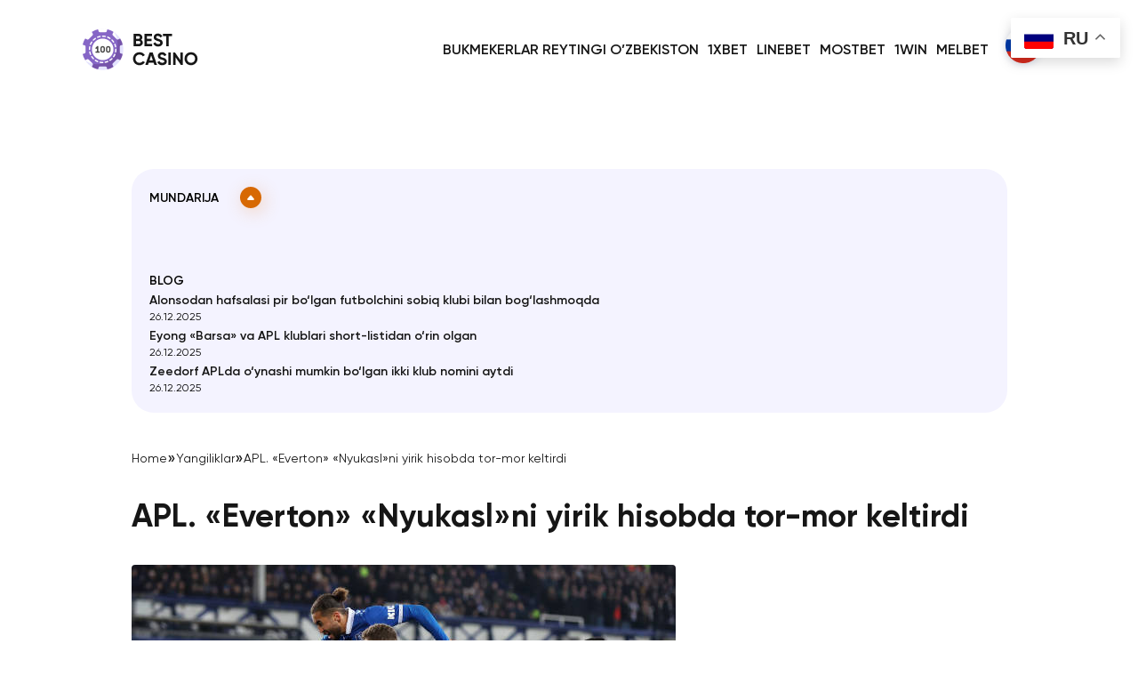

--- FILE ---
content_type: text/html; charset=UTF-8
request_url: https://eurovotech.org/uz/415753-2
body_size: 10557
content:
<!DOCTYPE html>
<html lang="uz-UZ">
    <head>
		<!-- Google tag (gtag.js) -->
		<script async src="https://www.googletagmanager.com/gtag/js?id=G-YVPB3DHYEB"></script>
		<script>
		  window.dataLayer = window.dataLayer || [];
		  function gtag(){dataLayer.push(arguments);}
		  gtag('js', new Date());

		  gtag('config', 'G-YVPB3DHYEB');
		</script>
		
        <meta charset="UTF-8">
        <meta name="viewport" content="width=device-width, initial-scale=1">
		
		<meta name="yandex-verification" content="9ae0f763e78106c2" />
		<meta name="google-site-verification" content="40TZIoTtM7NZ8aU3I1R21gMhbxGkZbpuT7mTzabIX-M" />		

        <meta name='robots' content='index, follow, max-image-preview:large, max-snippet:-1, max-video-preview:-1' />

	<!-- This site is optimized with the Yoast SEO plugin v20.12 - https://yoast.com/wordpress/plugins/seo/ -->
	<title>APL. &quot;Everton&quot; &quot;Nyukasl&quot;ni yirik hisobda tor-mor keltirdi - Bukmeyker Uzbekistan</title>
	<link rel="canonical" href="https://eurovotech.org/uz/415753-2" />
	<meta property="og:locale" content="uz_UZ" />
	<meta property="og:type" content="article" />
	<meta property="og:title" content="APL. &quot;Everton&quot; &quot;Nyukasl&quot;ni yirik hisobda tor-mor keltirdi - Bukmeyker Uzbekistan" />
	<meta property="og:description" content="Angliya Premyer-ligasining 15-turida &laquo;Everton&raquo; o&lsquo;z maydonida &laquo;Nyukasl&raquo;ni qabul qildi va yirik 3:0 hisobida g&lsquo;alaba qozondi. Everton &ndash; Nyukasl 3:0 (0:0, 3:0)Gollar: 1:0 &ndash; 79 Maknil, 2:0 &ndash; 86 Dukure, 3:0 &ndash; 90 Betu.Everton &ndash; Pikford, Yang, Koulmen (Patterson, 67), Tarkovski, Brentueyt, Mikolenko, Guye, Dukure, Xarrison, Kelvert-Lyuin (Betu, 85), Maknil.Nyukasl &ndash; Dubravka, Trippyer, Sher, Lassels (Kraft, [&hellip;]" />
	<meta property="og:url" content="https://eurovotech.org/uz/415753-2" />
	<meta property="og:site_name" content="Bukmeyker Uzbekistan" />
	<meta property="article:published_time" content="2023-12-08T08:30:07+00:00" />
	<meta property="og:image" content="http://stadion.uz/images/news/eve-new.jpg" />
	<meta name="author" content="eurovotech" />
	<meta name="twitter:card" content="summary_large_image" />
	<meta name="twitter:label1" content="Written by" />
	<meta name="twitter:data1" content="eurovotech" />
	<script type="application/ld+json" class="yoast-schema-graph">{"@context":"https://schema.org","@graph":[{"@type":"Article","@id":"https://eurovotech.org/uz/415753-2#article","isPartOf":{"@id":"https://eurovotech.org/uz/415753-2"},"author":{"name":"eurovotech","@id":"https://eurovotech.org/uz/#/schema/person/2d0b0dda03a103a6df0a0db0df36a5d4"},"headline":"APL. &laquo;Everton&raquo; &laquo;Nyukasl&raquo;ni yirik hisobda tor-mor keltirdi","datePublished":"2023-12-08T08:30:07+00:00","dateModified":"2023-12-08T08:30:07+00:00","mainEntityOfPage":{"@id":"https://eurovotech.org/uz/415753-2"},"wordCount":82,"publisher":{"@id":"https://eurovotech.org/uz/#organization"},"image":{"@id":"https://eurovotech.org/uz/415753-2#primaryimage"},"thumbnailUrl":"http://stadion.uz/images/news/eve-new.jpg","articleSection":["Yangiliklar"],"inLanguage":"uz-UZ"},{"@type":["WebPage","FAQPage"],"@id":"https://eurovotech.org/uz/415753-2","url":"https://eurovotech.org/uz/415753-2","name":"APL. \"Everton\" \"Nyukasl\"ni yirik hisobda tor-mor keltirdi - Bukmeyker Uzbekistan","isPartOf":{"@id":"https://eurovotech.org/uz/#website"},"primaryImageOfPage":{"@id":"https://eurovotech.org/uz/415753-2#primaryimage"},"image":{"@id":"https://eurovotech.org/uz/415753-2#primaryimage"},"thumbnailUrl":"http://stadion.uz/images/news/eve-new.jpg","datePublished":"2023-12-08T08:30:07+00:00","dateModified":"2023-12-08T08:30:07+00:00","breadcrumb":{"@id":"https://eurovotech.org/uz/415753-2#breadcrumb"},"inLanguage":"uz-UZ","potentialAction":[{"@type":"ReadAction","target":["https://eurovotech.org/uz/415753-2"]}]},{"@type":"ImageObject","inLanguage":"uz-UZ","@id":"https://eurovotech.org/uz/415753-2#primaryimage","url":"http://stadion.uz/images/news/eve-new.jpg","contentUrl":"http://stadion.uz/images/news/eve-new.jpg"},{"@type":"BreadcrumbList","@id":"https://eurovotech.org/uz/415753-2#breadcrumb","itemListElement":[{"@type":"ListItem","position":1,"name":"Главная страница","item":"https://eurovotech.org/uz/"},{"@type":"ListItem","position":2,"name":"Blog","item":"https://eurovotech.org/uz/?page_id=149"},{"@type":"ListItem","position":3,"name":"APL. &#171;Everton&#187; &#171;Nyukasl&#187;ni yirik hisobda tor-mor keltirdi"}]},{"@type":"WebSite","@id":"https://eurovotech.org/uz/#website","url":"https://eurovotech.org/uz/","name":"Bukmeyker Uzbekistan","description":"","publisher":{"@id":"https://eurovotech.org/uz/#organization"},"potentialAction":[{"@type":"SearchAction","target":{"@type":"EntryPoint","urlTemplate":"https://eurovotech.org/uz/?s={search_term_string}"},"query-input":"required name=search_term_string"}],"inLanguage":"uz-UZ"},{"@type":"Organization","@id":"https://eurovotech.org/uz/#organization","name":"Eurovotech.Org","url":"https://eurovotech.org/uz/","logo":{"@type":"ImageObject","inLanguage":"uz-UZ","@id":"https://eurovotech.org/uz/#/schema/logo/image/","url":"https://eurovotech.org/wp-content/uploads/2023/01/image-41.png","contentUrl":"https://eurovotech.org/wp-content/uploads/2023/01/image-41.png","width":900,"height":600,"caption":"Eurovotech.Org"},"image":{"@id":"https://eurovotech.org/uz/#/schema/logo/image/"}},{"@type":"Person","@id":"https://eurovotech.org/uz/#/schema/person/2d0b0dda03a103a6df0a0db0df36a5d4","name":"Chip Stapleton","image":{"@type":"imageObject","@id":"https://eurovotech.org/uz/chip-stapleton/#author-photo","url":false,"caption":"Chip Stapleton"},"url":"https://eurovotech.org/uz/chip-stapleton","jobTitle":"Kopirayter","description":"","sameAs":[]}]}</script>
	<!-- / Yoast SEO plugin. -->


<link rel='dns-prefetch' href='//ajax.googleapis.com' />
<link rel='dns-prefetch' href='//platform.instagram.com' />
<link rel='dns-prefetch' href='//assets.pinterest.com' />
<link rel='dns-prefetch' href='//platform.twitter.com' />
<link rel="alternate" title="oEmbed (JSON)" type="application/json+oembed" href="https://eurovotech.org/wp-json/oembed/1.0/embed?url=https%3A%2F%2Feurovotech.org%2Fuz%2F415753-2" />
<link rel="alternate" title="oEmbed (XML)" type="text/xml+oembed" href="https://eurovotech.org/wp-json/oembed/1.0/embed?url=https%3A%2F%2Feurovotech.org%2Fuz%2F415753-2&#038;format=xml" />
<style id='wp-img-auto-sizes-contain-inline-css' type='text/css'>
img:is([sizes=auto i],[sizes^="auto," i]){contain-intrinsic-size:3000px 1500px}
/*# sourceURL=wp-img-auto-sizes-contain-inline-css */
</style>
<style id='wp-emoji-styles-inline-css' type='text/css'>

	img.wp-smiley, img.emoji {
		display: inline !important;
		border: none !important;
		box-shadow: none !important;
		height: 1em !important;
		width: 1em !important;
		margin: 0 0.07em !important;
		vertical-align: -0.1em !important;
		background: none !important;
		padding: 0 !important;
	}
/*# sourceURL=wp-emoji-styles-inline-css */
</style>
<style id='wp-block-library-inline-css' type='text/css'>
:root{--wp-block-synced-color:#7a00df;--wp-block-synced-color--rgb:122,0,223;--wp-bound-block-color:var(--wp-block-synced-color);--wp-editor-canvas-background:#ddd;--wp-admin-theme-color:#007cba;--wp-admin-theme-color--rgb:0,124,186;--wp-admin-theme-color-darker-10:#006ba1;--wp-admin-theme-color-darker-10--rgb:0,107,160.5;--wp-admin-theme-color-darker-20:#005a87;--wp-admin-theme-color-darker-20--rgb:0,90,135;--wp-admin-border-width-focus:2px}@media (min-resolution:192dpi){:root{--wp-admin-border-width-focus:1.5px}}.wp-element-button{cursor:pointer}:root .has-very-light-gray-background-color{background-color:#eee}:root .has-very-dark-gray-background-color{background-color:#313131}:root .has-very-light-gray-color{color:#eee}:root .has-very-dark-gray-color{color:#313131}:root .has-vivid-green-cyan-to-vivid-cyan-blue-gradient-background{background:linear-gradient(135deg,#00d084,#0693e3)}:root .has-purple-crush-gradient-background{background:linear-gradient(135deg,#34e2e4,#4721fb 50%,#ab1dfe)}:root .has-hazy-dawn-gradient-background{background:linear-gradient(135deg,#faaca8,#dad0ec)}:root .has-subdued-olive-gradient-background{background:linear-gradient(135deg,#fafae1,#67a671)}:root .has-atomic-cream-gradient-background{background:linear-gradient(135deg,#fdd79a,#004a59)}:root .has-nightshade-gradient-background{background:linear-gradient(135deg,#330968,#31cdcf)}:root .has-midnight-gradient-background{background:linear-gradient(135deg,#020381,#2874fc)}:root{--wp--preset--font-size--normal:16px;--wp--preset--font-size--huge:42px}.has-regular-font-size{font-size:1em}.has-larger-font-size{font-size:2.625em}.has-normal-font-size{font-size:var(--wp--preset--font-size--normal)}.has-huge-font-size{font-size:var(--wp--preset--font-size--huge)}.has-text-align-center{text-align:center}.has-text-align-left{text-align:left}.has-text-align-right{text-align:right}.has-fit-text{white-space:nowrap!important}#end-resizable-editor-section{display:none}.aligncenter{clear:both}.items-justified-left{justify-content:flex-start}.items-justified-center{justify-content:center}.items-justified-right{justify-content:flex-end}.items-justified-space-between{justify-content:space-between}.screen-reader-text{border:0;clip-path:inset(50%);height:1px;margin:-1px;overflow:hidden;padding:0;position:absolute;width:1px;word-wrap:normal!important}.screen-reader-text:focus{background-color:#ddd;clip-path:none;color:#444;display:block;font-size:1em;height:auto;left:5px;line-height:normal;padding:15px 23px 14px;text-decoration:none;top:5px;width:auto;z-index:100000}html :where(.has-border-color){border-style:solid}html :where([style*=border-top-color]){border-top-style:solid}html :where([style*=border-right-color]){border-right-style:solid}html :where([style*=border-bottom-color]){border-bottom-style:solid}html :where([style*=border-left-color]){border-left-style:solid}html :where([style*=border-width]){border-style:solid}html :where([style*=border-top-width]){border-top-style:solid}html :where([style*=border-right-width]){border-right-style:solid}html :where([style*=border-bottom-width]){border-bottom-style:solid}html :where([style*=border-left-width]){border-left-style:solid}html :where(img[class*=wp-image-]){height:auto;max-width:100%}:where(figure){margin:0 0 1em}html :where(.is-position-sticky){--wp-admin--admin-bar--position-offset:var(--wp-admin--admin-bar--height,0px)}@media screen and (max-width:600px){html :where(.is-position-sticky){--wp-admin--admin-bar--position-offset:0px}}

/*# sourceURL=wp-block-library-inline-css */
</style><style id='global-styles-inline-css' type='text/css'>
:root{--wp--preset--aspect-ratio--square: 1;--wp--preset--aspect-ratio--4-3: 4/3;--wp--preset--aspect-ratio--3-4: 3/4;--wp--preset--aspect-ratio--3-2: 3/2;--wp--preset--aspect-ratio--2-3: 2/3;--wp--preset--aspect-ratio--16-9: 16/9;--wp--preset--aspect-ratio--9-16: 9/16;--wp--preset--color--black: #000000;--wp--preset--color--cyan-bluish-gray: #abb8c3;--wp--preset--color--white: #ffffff;--wp--preset--color--pale-pink: #f78da7;--wp--preset--color--vivid-red: #cf2e2e;--wp--preset--color--luminous-vivid-orange: #ff6900;--wp--preset--color--luminous-vivid-amber: #fcb900;--wp--preset--color--light-green-cyan: #7bdcb5;--wp--preset--color--vivid-green-cyan: #00d084;--wp--preset--color--pale-cyan-blue: #8ed1fc;--wp--preset--color--vivid-cyan-blue: #0693e3;--wp--preset--color--vivid-purple: #9b51e0;--wp--preset--gradient--vivid-cyan-blue-to-vivid-purple: linear-gradient(135deg,rgb(6,147,227) 0%,rgb(155,81,224) 100%);--wp--preset--gradient--light-green-cyan-to-vivid-green-cyan: linear-gradient(135deg,rgb(122,220,180) 0%,rgb(0,208,130) 100%);--wp--preset--gradient--luminous-vivid-amber-to-luminous-vivid-orange: linear-gradient(135deg,rgb(252,185,0) 0%,rgb(255,105,0) 100%);--wp--preset--gradient--luminous-vivid-orange-to-vivid-red: linear-gradient(135deg,rgb(255,105,0) 0%,rgb(207,46,46) 100%);--wp--preset--gradient--very-light-gray-to-cyan-bluish-gray: linear-gradient(135deg,rgb(238,238,238) 0%,rgb(169,184,195) 100%);--wp--preset--gradient--cool-to-warm-spectrum: linear-gradient(135deg,rgb(74,234,220) 0%,rgb(151,120,209) 20%,rgb(207,42,186) 40%,rgb(238,44,130) 60%,rgb(251,105,98) 80%,rgb(254,248,76) 100%);--wp--preset--gradient--blush-light-purple: linear-gradient(135deg,rgb(255,206,236) 0%,rgb(152,150,240) 100%);--wp--preset--gradient--blush-bordeaux: linear-gradient(135deg,rgb(254,205,165) 0%,rgb(254,45,45) 50%,rgb(107,0,62) 100%);--wp--preset--gradient--luminous-dusk: linear-gradient(135deg,rgb(255,203,112) 0%,rgb(199,81,192) 50%,rgb(65,88,208) 100%);--wp--preset--gradient--pale-ocean: linear-gradient(135deg,rgb(255,245,203) 0%,rgb(182,227,212) 50%,rgb(51,167,181) 100%);--wp--preset--gradient--electric-grass: linear-gradient(135deg,rgb(202,248,128) 0%,rgb(113,206,126) 100%);--wp--preset--gradient--midnight: linear-gradient(135deg,rgb(2,3,129) 0%,rgb(40,116,252) 100%);--wp--preset--font-size--small: 13px;--wp--preset--font-size--medium: 20px;--wp--preset--font-size--large: 36px;--wp--preset--font-size--x-large: 42px;--wp--preset--spacing--20: 0.44rem;--wp--preset--spacing--30: 0.67rem;--wp--preset--spacing--40: 1rem;--wp--preset--spacing--50: 1.5rem;--wp--preset--spacing--60: 2.25rem;--wp--preset--spacing--70: 3.38rem;--wp--preset--spacing--80: 5.06rem;--wp--preset--shadow--natural: 6px 6px 9px rgba(0, 0, 0, 0.2);--wp--preset--shadow--deep: 12px 12px 50px rgba(0, 0, 0, 0.4);--wp--preset--shadow--sharp: 6px 6px 0px rgba(0, 0, 0, 0.2);--wp--preset--shadow--outlined: 6px 6px 0px -3px rgb(255, 255, 255), 6px 6px rgb(0, 0, 0);--wp--preset--shadow--crisp: 6px 6px 0px rgb(0, 0, 0);}:where(.is-layout-flex){gap: 0.5em;}:where(.is-layout-grid){gap: 0.5em;}body .is-layout-flex{display: flex;}.is-layout-flex{flex-wrap: wrap;align-items: center;}.is-layout-flex > :is(*, div){margin: 0;}body .is-layout-grid{display: grid;}.is-layout-grid > :is(*, div){margin: 0;}:where(.wp-block-columns.is-layout-flex){gap: 2em;}:where(.wp-block-columns.is-layout-grid){gap: 2em;}:where(.wp-block-post-template.is-layout-flex){gap: 1.25em;}:where(.wp-block-post-template.is-layout-grid){gap: 1.25em;}.has-black-color{color: var(--wp--preset--color--black) !important;}.has-cyan-bluish-gray-color{color: var(--wp--preset--color--cyan-bluish-gray) !important;}.has-white-color{color: var(--wp--preset--color--white) !important;}.has-pale-pink-color{color: var(--wp--preset--color--pale-pink) !important;}.has-vivid-red-color{color: var(--wp--preset--color--vivid-red) !important;}.has-luminous-vivid-orange-color{color: var(--wp--preset--color--luminous-vivid-orange) !important;}.has-luminous-vivid-amber-color{color: var(--wp--preset--color--luminous-vivid-amber) !important;}.has-light-green-cyan-color{color: var(--wp--preset--color--light-green-cyan) !important;}.has-vivid-green-cyan-color{color: var(--wp--preset--color--vivid-green-cyan) !important;}.has-pale-cyan-blue-color{color: var(--wp--preset--color--pale-cyan-blue) !important;}.has-vivid-cyan-blue-color{color: var(--wp--preset--color--vivid-cyan-blue) !important;}.has-vivid-purple-color{color: var(--wp--preset--color--vivid-purple) !important;}.has-black-background-color{background-color: var(--wp--preset--color--black) !important;}.has-cyan-bluish-gray-background-color{background-color: var(--wp--preset--color--cyan-bluish-gray) !important;}.has-white-background-color{background-color: var(--wp--preset--color--white) !important;}.has-pale-pink-background-color{background-color: var(--wp--preset--color--pale-pink) !important;}.has-vivid-red-background-color{background-color: var(--wp--preset--color--vivid-red) !important;}.has-luminous-vivid-orange-background-color{background-color: var(--wp--preset--color--luminous-vivid-orange) !important;}.has-luminous-vivid-amber-background-color{background-color: var(--wp--preset--color--luminous-vivid-amber) !important;}.has-light-green-cyan-background-color{background-color: var(--wp--preset--color--light-green-cyan) !important;}.has-vivid-green-cyan-background-color{background-color: var(--wp--preset--color--vivid-green-cyan) !important;}.has-pale-cyan-blue-background-color{background-color: var(--wp--preset--color--pale-cyan-blue) !important;}.has-vivid-cyan-blue-background-color{background-color: var(--wp--preset--color--vivid-cyan-blue) !important;}.has-vivid-purple-background-color{background-color: var(--wp--preset--color--vivid-purple) !important;}.has-black-border-color{border-color: var(--wp--preset--color--black) !important;}.has-cyan-bluish-gray-border-color{border-color: var(--wp--preset--color--cyan-bluish-gray) !important;}.has-white-border-color{border-color: var(--wp--preset--color--white) !important;}.has-pale-pink-border-color{border-color: var(--wp--preset--color--pale-pink) !important;}.has-vivid-red-border-color{border-color: var(--wp--preset--color--vivid-red) !important;}.has-luminous-vivid-orange-border-color{border-color: var(--wp--preset--color--luminous-vivid-orange) !important;}.has-luminous-vivid-amber-border-color{border-color: var(--wp--preset--color--luminous-vivid-amber) !important;}.has-light-green-cyan-border-color{border-color: var(--wp--preset--color--light-green-cyan) !important;}.has-vivid-green-cyan-border-color{border-color: var(--wp--preset--color--vivid-green-cyan) !important;}.has-pale-cyan-blue-border-color{border-color: var(--wp--preset--color--pale-cyan-blue) !important;}.has-vivid-cyan-blue-border-color{border-color: var(--wp--preset--color--vivid-cyan-blue) !important;}.has-vivid-purple-border-color{border-color: var(--wp--preset--color--vivid-purple) !important;}.has-vivid-cyan-blue-to-vivid-purple-gradient-background{background: var(--wp--preset--gradient--vivid-cyan-blue-to-vivid-purple) !important;}.has-light-green-cyan-to-vivid-green-cyan-gradient-background{background: var(--wp--preset--gradient--light-green-cyan-to-vivid-green-cyan) !important;}.has-luminous-vivid-amber-to-luminous-vivid-orange-gradient-background{background: var(--wp--preset--gradient--luminous-vivid-amber-to-luminous-vivid-orange) !important;}.has-luminous-vivid-orange-to-vivid-red-gradient-background{background: var(--wp--preset--gradient--luminous-vivid-orange-to-vivid-red) !important;}.has-very-light-gray-to-cyan-bluish-gray-gradient-background{background: var(--wp--preset--gradient--very-light-gray-to-cyan-bluish-gray) !important;}.has-cool-to-warm-spectrum-gradient-background{background: var(--wp--preset--gradient--cool-to-warm-spectrum) !important;}.has-blush-light-purple-gradient-background{background: var(--wp--preset--gradient--blush-light-purple) !important;}.has-blush-bordeaux-gradient-background{background: var(--wp--preset--gradient--blush-bordeaux) !important;}.has-luminous-dusk-gradient-background{background: var(--wp--preset--gradient--luminous-dusk) !important;}.has-pale-ocean-gradient-background{background: var(--wp--preset--gradient--pale-ocean) !important;}.has-electric-grass-gradient-background{background: var(--wp--preset--gradient--electric-grass) !important;}.has-midnight-gradient-background{background: var(--wp--preset--gradient--midnight) !important;}.has-small-font-size{font-size: var(--wp--preset--font-size--small) !important;}.has-medium-font-size{font-size: var(--wp--preset--font-size--medium) !important;}.has-large-font-size{font-size: var(--wp--preset--font-size--large) !important;}.has-x-large-font-size{font-size: var(--wp--preset--font-size--x-large) !important;}
/*# sourceURL=global-styles-inline-css */
</style>

<style id='classic-theme-styles-inline-css' type='text/css'>
/*! This file is auto-generated */
.wp-block-button__link{color:#fff;background-color:#32373c;border-radius:9999px;box-shadow:none;text-decoration:none;padding:calc(.667em + 2px) calc(1.333em + 2px);font-size:1.125em}.wp-block-file__button{background:#32373c;color:#fff;text-decoration:none}
/*# sourceURL=/wp-includes/css/classic-themes.min.css */
</style>
<link rel='stylesheet' id='YSFA-css' href='https://eurovotech.org/wp-content/plugins/faq-schema-block-to-accordion/assets/css/style.min.css?ver=1.0.9' type='text/css' media='all' />
<link rel='stylesheet' id='lazyload-video-css-css' href='https://eurovotech.org/wp-content/plugins/lazy-load-for-videos/public/css/lazyload-shared.css?ver=2.17.0' type='text/css' media='all' />
<style id='lazyload-video-css-inline-css' type='text/css'>
.entry-content a.lazy-load-youtube, a.lazy-load-youtube, .lazy-load-vimeo{ background-size: cover; }.titletext.youtube { display: none; }.lazy-load-div:before { content: "\25B6"; text-shadow: 0px 0px 60px rgba(0,0,0,0.8); }
/*# sourceURL=lazyload-video-css-inline-css */
</style>
<link rel='stylesheet' id='add-css' href='https://eurovotech.org/wp-content/themes/eurovotech/style.css?ver=3188' type='text/css' media='screen' />
<link rel='stylesheet' id='yarpp-thumbnails-css' href='https://eurovotech.org/wp-content/plugins/yet-another-related-posts-plugin/style/styles_thumbnails.css?ver=5.30.5' type='text/css' media='all' />
<style id='yarpp-thumbnails-inline-css' type='text/css'>
.yarpp-thumbnails-horizontal .yarpp-thumbnail {width: 160px;height: 200px;margin: 5px;margin-left: 0px;}.yarpp-thumbnail > img, .yarpp-thumbnail-default {width: 150px;height: 150px;margin: 5px;}.yarpp-thumbnails-horizontal .yarpp-thumbnail-title {margin: 7px;margin-top: 0px;width: 150px;}.yarpp-thumbnail-default > img {min-height: 150px;min-width: 150px;}
.yarpp-thumbnails-horizontal .yarpp-thumbnail {width: 160px;height: 200px;margin: 5px;margin-left: 0px;}.yarpp-thumbnail > img, .yarpp-thumbnail-default {width: 150px;height: 150px;margin: 5px;}.yarpp-thumbnails-horizontal .yarpp-thumbnail-title {margin: 7px;margin-top: 0px;width: 150px;}.yarpp-thumbnail-default > img {min-height: 150px;min-width: 150px;}
/*# sourceURL=yarpp-thumbnails-inline-css */
</style>
<link rel='stylesheet' id='yarppRelatedCss-css' href='https://eurovotech.org/wp-content/plugins/yet-another-related-posts-plugin/style/related.css?ver=5.30.5' type='text/css' media='all' />
<script type="text/javascript" src="https://ajax.googleapis.com/ajax/libs/jquery/3.6.3/jquery.min.js" id="jquery-js"></script>
<link rel="https://api.w.org/" href="https://eurovotech.org/wp-json/" /><link rel="alternate" title="JSON" type="application/json" href="https://eurovotech.org/wp-json/wp/v2/posts/2741" /><link rel="EditURI" type="application/rsd+xml" title="RSD" href="https://eurovotech.org/xmlrpc.php?rsd" />
<meta name="generator" content="WordPress 6.9" />
<link rel='shortlink' href='https://eurovotech.org/?p=2741' />
        
        <style type="text/css">
                                                 
               
                         
        </style>
        
        <link rel="icon" type="image/x-icon" href="/wp-content/themes/eurovotech/img/favicon.ico">        
        <link href="/wp-content/themes/eurovotech/js/itc-slider.css" rel="stylesheet">
        <script src="/wp-content/themes/eurovotech/js/itc-slider.js" defer></script>        
    </head>
    
    <body class="wp-singular post-template-default single single-post postid-2741 single-format-standard wp-theme-eurovotech"> 
    
        <header class="header">
            <div class="header__content">
                <div class="header__logo">
                    <a href="https://eurovotech.org/uz/">
                        <img src="/wp-content/themes/eurovotech/img/eurovotech-logo.png" alt="Eurovotech Logo" width="133" height="51">
                    </a>
                </div>
                <div class="header__nav">
                    <div class="mobmenu-button">
                        <svg width="22" height="22" viewBox="0 0 22 22" fill="none" xmlns="http://www.w3.org/2000/svg" class="svg-mobmenu-open">
                            <line x1="3" y1="4" x2="19" y2="4" stroke="#905DE4" stroke-width="2" stroke-linecap="round"/>
                            <line x1="3" y1="11" x2="19" y2="11" stroke="#905DE4" stroke-width="2" stroke-linecap="round"/>
                            <line x1="3" y1="18" x2="19" y2="18" stroke="#905DE4" stroke-width="2" stroke-linecap="round"/>
                        </svg>                        
                        <svg width="22" height="21" viewBox="0 0 22 21" fill="none" xmlns="http://www.w3.org/2000/svg" class="svg-mobmenu-close">
                            <line x1="4.63672" y1="16.45" x2="17.2225" y2="3.86426" stroke="#905DE4" stroke-width="2" stroke-linecap="round"/>
                            <line x1="4.77749" y1="3.86426" x2="17.3633" y2="16.45" stroke="#905DE4" stroke-width="2" stroke-linecap="round"/>
                        </svg>                        
                    </div>
                    <nav>
                        <ul id="top-menu" class="top-menu"><li id="menu-item-1313" class="menu-item menu-item-type-post_type menu-item-object-page menu-item-home menu-item-1313"><a href="https://eurovotech.org/uz/">Bukmekerlar Reytingi O’zbekiston</a></li>
<li id="menu-item-1350" class="menu-item menu-item-type-post_type menu-item-object-page menu-item-1350"><a href="https://eurovotech.org/uz/1xbet-uzbekistan">1XBET</a></li>
<li id="menu-item-1430" class="menu-item menu-item-type-post_type menu-item-object-page menu-item-1430"><a href="https://eurovotech.org/uz/linebet-bk">LINEBET</a></li>
<li id="menu-item-1457" class="menu-item menu-item-type-post_type menu-item-object-page menu-item-1457"><a href="https://eurovotech.org/uz/mostbet-uz">MOSTBET</a></li>
<li id="menu-item-1502" class="menu-item menu-item-type-post_type menu-item-object-page menu-item-1502"><a href="https://eurovotech.org/uz/1win-uz">1WIN</a></li>
<li id="menu-item-1630" class="menu-item menu-item-type-post_type menu-item-object-page menu-item-1630"><a href="https://eurovotech.org/uz/melbet-bukmekerlik">MELBET</a></li>
<li id="menu-item-1494-ru" class="lang-item lang-item-5 lang-item-ru no-translation lang-item-first menu-item menu-item-type-custom menu-item-object-custom menu-item-1494-ru"><a href="https://eurovotech.org/" hreflang="ru-RU" lang="ru-RU"><img src="/wp-content/themes/eurovotech/polylang/ru_RU.png" alt="Русский" /></a></li>
</ul>  
                    </nav>
                </div>
            </div>
        </header>


        <div class="site-content-wrapper">
            
            <div class="site-content">
    
                    <main class="main">
                        
                        <div class="breadcrumbs">
    <a href="https://eurovotech.org/uz/">Home</a>
    <div class="breadcrumbs-separator">&raquo;</div>
        	    <!-- <a href="/blog/">Blog</a> 
    <div class="breadcrumbs-separator">&raquo;</div> -->	
	<div><a href="https://eurovotech.org/uz/category/news-uz">Yangiliklar</a></div>
	<div class="breadcrumbs-separator">&raquo;</div>
    <div class="breadcrumbs-current">APL. &laquo;Everton&raquo; &laquo;Nyukasl&raquo;ni yirik hisobda tor-mor keltirdi</div>
    </div>                        
                        <div class="main__content">
                            <article id="post-2741" class="post-2741 post type-post status-publish format-standard hentry category-news-uz">
                            	<div class="entry-content">
                            	    <h1>APL. &laquo;Everton&raquo; &laquo;Nyukasl&raquo;ni yirik hisobda tor-mor keltirdi</h1>
                            	                                		<p><img decoding="async" src="http://stadion.uz/images/news/eve-new.jpg" id="news_img" border="0" />                                            </p>
<p>Angliya Premyer-ligasining 15-turida &laquo;Everton&raquo; o&lsquo;z maydonida &laquo;Nyukasl&raquo;ni qabul qildi va yirik 3:0 hisobida g&lsquo;alaba qozondi.</p>
<p><strong>Everton &ndash; Nyukasl 3:0 (0:0, 3:0)</strong><br /><strong>Gollar:</strong> 1:0 &ndash; 79 Maknil, 2:0 &ndash; 86 Dukure, 3:0 &ndash; 90 Betu.<br /><strong>Everton</strong> &ndash; Pikford, Yang, Koulmen (Patterson, 67), Tarkovski, Brentueyt, Mikolenko, Guye, Dukure, Xarrison, Kelvert-Lyuin (Betu, 85), Maknil.<br /><strong>Nyukasl</strong> &ndash; Dubravka, Trippyer, Sher, Lassels (Kraft, 90), Livramento, Bruno Gimaraes, Mayli (Ritchi, 90), Almiron, Joelinton, Gordon, Isak.<br /><strong>Ogohlantirishlar</strong>: Guye (35), Kelvert-Lyuin (83), Betu (87).</p>
<p>                                            <b>Manba: </b> www.stadion.uz.</p>
<p>Yangilik manbasi &#8211; <a href="http://stadion.uz/uz/news/detail/415753">https://stadion.uz/</a></p>
<div class='yarpp yarpp-related yarpp-related-website yarpp-template-thumbnails'>
<!-- YARPP Thumbnails -->
<h3></h3>
<div class="yarpp-thumbnails-horizontal">
<a class='yarpp-thumbnail' rel='norewrite' href='https://eurovotech.org/uz/399401-2' title='&laquo;Everton&raquo; A Seriya klubiga 30 million yevro taklif qildi'>
<span class="yarpp-thumbnail-default"><img src="https://eurovotech.org/img/uzbekistan-flag.jpeg" alt="Default Thumbnail" data-pin-nopin="true" /></span><span class="yarpp-thumbnail-title">&laquo;Everton&raquo; A Seriya klubiga 30 million yevro taklif qildi</span></a>
<a class='yarpp-thumbnail' rel='norewrite' href='https://eurovotech.org/uz/413841-2' title='APL. «Everton» &#8211; «Manchester Yunayted» &#8211; 0:3. O‘yin statistikasi va videosharhi'>
<span class="yarpp-thumbnail-default"><img src="https://eurovotech.org/img/uzbekistan-flag.jpeg" alt="Default Thumbnail" data-pin-nopin="true" /></span><span class="yarpp-thumbnail-title">APL. «Everton» &#8211; «Manchester Yunayted» &#8211; 0:3. O‘yin statistikasi va videosharhi</span></a>
<a class='yarpp-thumbnail' rel='norewrite' href='https://eurovotech.org/uz/410163-2' title='Bundesliga. &laquo;Bavariya&raquo; &laquo;Borussiya D&raquo;ni mehmonda tor-mor qildi, Keyndan xet-trik'>
<span class="yarpp-thumbnail-default"><img src="https://eurovotech.org/img/uzbekistan-flag.jpeg" alt="Default Thumbnail" data-pin-nopin="true" /></span><span class="yarpp-thumbnail-title">Bundesliga. &laquo;Bavariya&raquo; &laquo;Borussiya D&raquo;ni mehmonda tor-mor qildi, Keyndan xet-trik</span></a>
</div>
</div>
									<!-- Author -->
									
	<div class="author">
		<div class="author-avatar"><img src="/wp-content/themes/eurovotech/img/no-image.svg"></div> 
		<div>
			<a href="https://eurovotech.org/uz/chip-stapleton" class="author-name">Chip Stapleton</a>
			<div class="">Kopirayter</div>
			<div class="author-description"></div>   
		</div>
	</div>
	<!-- ./Author -->                            	</div>
                            </article>
                        </div>
                    </main>   

                                        <aside class="sidebar">
                                                <div class="sidebar__header">Mundarija 
                            <button class="sidebar__button" title="Mundarija">
                                <span class="sidebar__button-arrow">
                                    <svg width="8" height="6" viewBox="0 0 8 6" fill="none" xmlns="http://www.w3.org/2000/svg">
                                    <path d="M0.366819 4.35982C-0.175954 5.01114 0.287204 6 1.13504 6H6.86496C7.7128 6 8.17595 5.01114 7.63318 4.35982L4.76822 0.921865C4.36843 0.442111 3.63157 0.442111 3.23178 0.921865L0.366819 4.35982Z" fill="white"/>
                                    </svg>                           
                                </span>
                            </button>
                        </div>
                        <div class="sidebar__content"></div>                                                                                                                            <div class="more-posts">
                                <div class="more-posts__title">Blog</div>
                                                                <div class="more-posts__item">
                                                                        <div class="more-posts__info">
                                        <div class="more-posts__info-title"><a href="https://eurovotech.org/uz/539335-2">Alonsodan hafsalasi pir bo‘lgan futbolchini sobiq klubi bilan bog‘lashmoqda</a></div>
                                        <div class="more-posts__info-date">26.12.2025</div>
                                    </div>                                    
                                </div>   
                                                                <div class="more-posts__item">
                                                                        <div class="more-posts__info">
                                        <div class="more-posts__info-title"><a href="https://eurovotech.org/uz/539334-2">Eyong «Barsa» va APL klublari short-listidan o‘rin olgan</a></div>
                                        <div class="more-posts__info-date">26.12.2025</div>
                                    </div>                                    
                                </div>   
                                                                <div class="more-posts__item">
                                                                        <div class="more-posts__info">
                                        <div class="more-posts__info-title"><a href="https://eurovotech.org/uz/539298-2">Zeedorf APLda o‘ynashi mumkin bo‘lgan ikki klub nomini aytdi</a></div>
                                        <div class="more-posts__info-date">26.12.2025</div>
                                    </div>                                    
                                </div>   
                                                                
                            </div>
                                            </aside>
            </div>
        
        </div>        

                
        <footer class="footer">
            <div class="footer__content">
                <ul id="footer-menu" class="footer-menu"><li id="menu-item-1497" class="menu-item menu-item-type-taxonomy menu-item-object-category current-post-ancestor current-menu-parent current-post-parent menu-item-1497"><a href="https://eurovotech.org/uz/category/news-uz">Yangiliklar</a></li>
<li id="menu-item-1569" class="menu-item menu-item-type-post_type menu-item-object-page menu-item-1569"><a href="https://eurovotech.org/uz/kontaktlar">Kontaktlar</a></li>
<li id="menu-item-1558" class="menu-item menu-item-type-post_type menu-item-object-page menu-item-1558"><a href="https://eurovotech.org/uz/maxfiylik-siyosati">Maxfiylik siyosati</a></li>
<li id="menu-item-1559" class="menu-item menu-item-type-post_type menu-item-object-page menu-item-1559"><a href="https://eurovotech.org/uz/saytdan-foydalanish-imkoniyatlari">Saytdan foydalanish imkoniyatlari</a></li>
<li id="menu-item-1560" class="menu-item menu-item-type-post_type menu-item-object-page menu-item-1560"><a href="https://eurovotech.org/uz/saytdan-foydalanish-shartlari">Saytdan foydalanish shartlari</a></li>
<li id="menu-item-1561" class="menu-item menu-item-type-post_type menu-item-object-page menu-item-1561"><a href="https://eurovotech.org/uz/loyiha-haqida">loyiha haqida</a></li>
</ul>   
				<div class="plus-18-section">
					<div class="footer-copyright">2026 &copy; eurovotech.org</div>
					<div>Sayt materiallari 18 yoshdan (18+) oshgan shaxslar uchun mo'ljallangan.</div>
					<div class="plus-18"></div>
					<a href="https://www.gamblingtherapy.org/" target="_blank" class="gambling-therapy"></a>
					<a href="https://www.begambleaware.org/" target="_blank" class="be-gambling-aware"></a>
				</div>
            </div>
        </footer>
   
    <script type="speculationrules">
{"prefetch":[{"source":"document","where":{"and":[{"href_matches":"/*"},{"not":{"href_matches":["/wp-*.php","/wp-admin/*","/wp-content/uploads/*","/wp-content/*","/wp-content/plugins/*","/wp-content/themes/eurovotech/*","/*\\?(.+)"]}},{"not":{"selector_matches":"a[rel~=\"nofollow\"]"}},{"not":{"selector_matches":".no-prefetch, .no-prefetch a"}}]},"eagerness":"conservative"}]}
</script>
<div class="gtranslate_wrapper" id="gt-wrapper-86686319"></div><script type="text/javascript" src="https://eurovotech.org/wp-content/plugins/faq-schema-block-to-accordion/assets/js/YSFA-JS.min.js?ver=1.0.9" id="YSFA-js-js"></script>
<script type="text/javascript" src="//platform.instagram.com/en_US/embeds.js?ver=6.9" id="instagram_embed-js"></script>
<script type="text/javascript" src="//assets.pinterest.com/js/pinit.js?ver=6.9" id="pinterest_embed-js"></script>
<script type="text/javascript" src="//platform.twitter.com/widgets.js?ver=6.9" id="twitter_embed-js"></script>
<script type="text/javascript" src="https://eurovotech.org/wp-content/plugins/lazy-load-for-videos/public/js/lazyload-shared.js?ver=2.17.0" id="lazyload-video-js-js"></script>
<script type="text/javascript" id="lazyload-youtube-js-js-before">
/* <![CDATA[ */
window.llvConfig=window.llvConfig||{};window.llvConfig.youtube={"colour":"red","buttonstyle":"","controls":true,"loadpolicy":true,"thumbnailquality":"0","preroll":"","postroll":"","overlaytext":"","loadthumbnail":true,"cookies":false,"callback":"<!--YOUTUBE_CALLBACK-->"};
//# sourceURL=lazyload-youtube-js-js-before
/* ]]> */
</script>
<script type="text/javascript" src="https://eurovotech.org/wp-content/plugins/lazy-load-for-videos/public/js/lazyload-youtube.js?ver=2.17.0" id="lazyload-youtube-js-js"></script>
<script type="text/javascript" id="lazyload-vimeo-js-js-before">
/* <![CDATA[ */
window.llvConfig=window.llvConfig||{};window.llvConfig.vimeo={"buttonstyle":"","playercolour":"","preroll":"","postroll":"","show_title":false,"overlaytext":"","loadthumbnail":true,"thumbnailquality":false,"cookies":false,"callback":"<!--VIMEO_CALLBACK-->"};
//# sourceURL=lazyload-vimeo-js-js-before
/* ]]> */
</script>
<script type="text/javascript" src="https://eurovotech.org/wp-content/plugins/lazy-load-for-videos/public/js/lazyload-vimeo.js?ver=2.17.0" id="lazyload-vimeo-js-js"></script>
<script type="text/javascript" src="https://eurovotech.org/wp-content/themes/eurovotech/js/add.js?ver=3040" id="add-scripts-js"></script>
<script type="text/javascript" id="gt_widget_script_86686319-js-before">
/* <![CDATA[ */
window.gtranslateSettings = /* document.write */ window.gtranslateSettings || {};window.gtranslateSettings['86686319'] = {"default_language":"ru","languages":["ru","uz"],"url_structure":"none","native_language_names":1,"flag_style":"2d","wrapper_selector":"#gt-wrapper-86686319","alt_flags":[],"float_switcher_open_direction":"bottom","switcher_horizontal_position":"right","switcher_vertical_position":"top","flags_location":"\/wp-content\/plugins\/gtranslate\/flags\/"};
//# sourceURL=gt_widget_script_86686319-js-before
/* ]]> */
</script><script src="https://eurovotech.org/wp-content/plugins/gtranslate/js/float.js?ver=6.9" data-no-optimize="1" data-no-minify="1" data-gt-orig-url="/uz/415753-2" data-gt-orig-domain="eurovotech.org" data-gt-widget-id="86686319" defer></script><script id="wp-emoji-settings" type="application/json">
{"baseUrl":"https://s.w.org/images/core/emoji/17.0.2/72x72/","ext":".png","svgUrl":"https://s.w.org/images/core/emoji/17.0.2/svg/","svgExt":".svg","source":{"concatemoji":"https://eurovotech.org/wp-includes/js/wp-emoji-release.min.js?ver=6.9"}}
</script>
<script type="module">
/* <![CDATA[ */
/*! This file is auto-generated */
const a=JSON.parse(document.getElementById("wp-emoji-settings").textContent),o=(window._wpemojiSettings=a,"wpEmojiSettingsSupports"),s=["flag","emoji"];function i(e){try{var t={supportTests:e,timestamp:(new Date).valueOf()};sessionStorage.setItem(o,JSON.stringify(t))}catch(e){}}function c(e,t,n){e.clearRect(0,0,e.canvas.width,e.canvas.height),e.fillText(t,0,0);t=new Uint32Array(e.getImageData(0,0,e.canvas.width,e.canvas.height).data);e.clearRect(0,0,e.canvas.width,e.canvas.height),e.fillText(n,0,0);const a=new Uint32Array(e.getImageData(0,0,e.canvas.width,e.canvas.height).data);return t.every((e,t)=>e===a[t])}function p(e,t){e.clearRect(0,0,e.canvas.width,e.canvas.height),e.fillText(t,0,0);var n=e.getImageData(16,16,1,1);for(let e=0;e<n.data.length;e++)if(0!==n.data[e])return!1;return!0}function u(e,t,n,a){switch(t){case"flag":return n(e,"\ud83c\udff3\ufe0f\u200d\u26a7\ufe0f","\ud83c\udff3\ufe0f\u200b\u26a7\ufe0f")?!1:!n(e,"\ud83c\udde8\ud83c\uddf6","\ud83c\udde8\u200b\ud83c\uddf6")&&!n(e,"\ud83c\udff4\udb40\udc67\udb40\udc62\udb40\udc65\udb40\udc6e\udb40\udc67\udb40\udc7f","\ud83c\udff4\u200b\udb40\udc67\u200b\udb40\udc62\u200b\udb40\udc65\u200b\udb40\udc6e\u200b\udb40\udc67\u200b\udb40\udc7f");case"emoji":return!a(e,"\ud83e\u1fac8")}return!1}function f(e,t,n,a){let r;const o=(r="undefined"!=typeof WorkerGlobalScope&&self instanceof WorkerGlobalScope?new OffscreenCanvas(300,150):document.createElement("canvas")).getContext("2d",{willReadFrequently:!0}),s=(o.textBaseline="top",o.font="600 32px Arial",{});return e.forEach(e=>{s[e]=t(o,e,n,a)}),s}function r(e){var t=document.createElement("script");t.src=e,t.defer=!0,document.head.appendChild(t)}a.supports={everything:!0,everythingExceptFlag:!0},new Promise(t=>{let n=function(){try{var e=JSON.parse(sessionStorage.getItem(o));if("object"==typeof e&&"number"==typeof e.timestamp&&(new Date).valueOf()<e.timestamp+604800&&"object"==typeof e.supportTests)return e.supportTests}catch(e){}return null}();if(!n){if("undefined"!=typeof Worker&&"undefined"!=typeof OffscreenCanvas&&"undefined"!=typeof URL&&URL.createObjectURL&&"undefined"!=typeof Blob)try{var e="postMessage("+f.toString()+"("+[JSON.stringify(s),u.toString(),c.toString(),p.toString()].join(",")+"));",a=new Blob([e],{type:"text/javascript"});const r=new Worker(URL.createObjectURL(a),{name:"wpTestEmojiSupports"});return void(r.onmessage=e=>{i(n=e.data),r.terminate(),t(n)})}catch(e){}i(n=f(s,u,c,p))}t(n)}).then(e=>{for(const n in e)a.supports[n]=e[n],a.supports.everything=a.supports.everything&&a.supports[n],"flag"!==n&&(a.supports.everythingExceptFlag=a.supports.everythingExceptFlag&&a.supports[n]);var t;a.supports.everythingExceptFlag=a.supports.everythingExceptFlag&&!a.supports.flag,a.supports.everything||((t=a.source||{}).concatemoji?r(t.concatemoji):t.wpemoji&&t.twemoji&&(r(t.twemoji),r(t.wpemoji)))});
//# sourceURL=https://eurovotech.org/wp-includes/js/wp-emoji-loader.min.js
/* ]]> */
</script>
    
    <script defer src="https://static.cloudflareinsights.com/beacon.min.js/vcd15cbe7772f49c399c6a5babf22c1241717689176015" integrity="sha512-ZpsOmlRQV6y907TI0dKBHq9Md29nnaEIPlkf84rnaERnq6zvWvPUqr2ft8M1aS28oN72PdrCzSjY4U6VaAw1EQ==" data-cf-beacon='{"version":"2024.11.0","token":"e3b25448d95244c5af199de4455d0ec1","r":1,"server_timing":{"name":{"cfCacheStatus":true,"cfEdge":true,"cfExtPri":true,"cfL4":true,"cfOrigin":true,"cfSpeedBrain":true},"location_startswith":null}}' crossorigin="anonymous"></script>
</body>
</html>